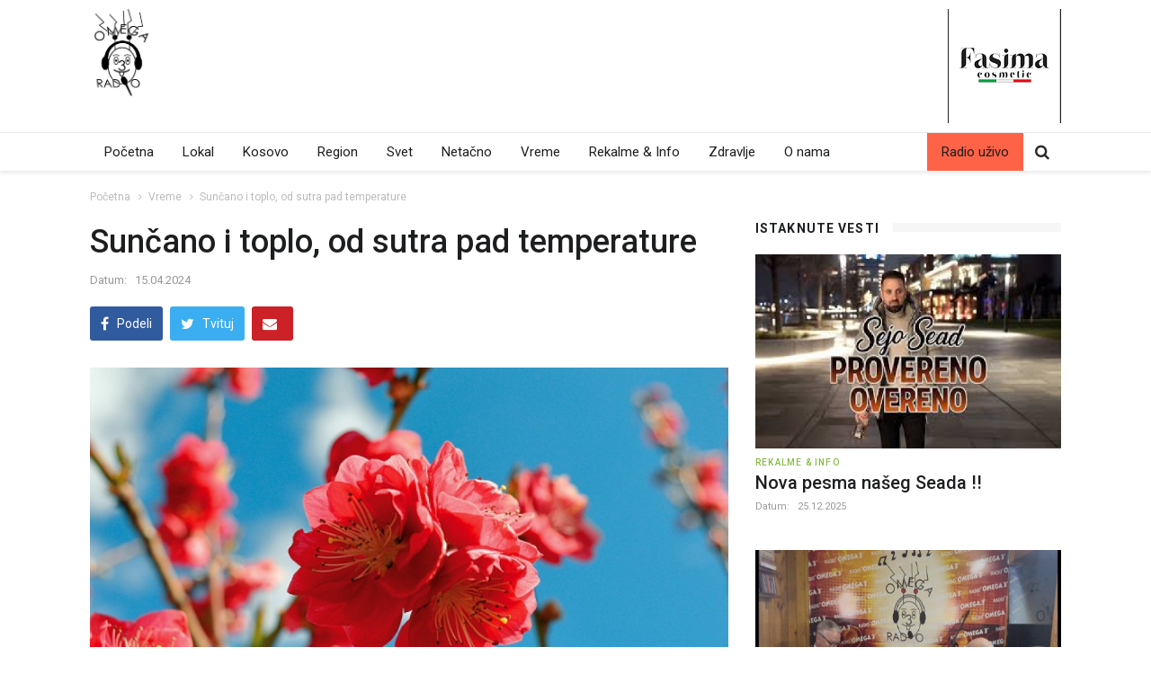

--- FILE ---
content_type: text/html; charset=UTF-8
request_url: https://radio-omega3.org/vest/sun-ano-i-toplo-od-sutra-pad-temperature
body_size: 5361
content:

<!doctype html>
<!--[if IE 7 ]>
<html lang="en" class="ie7"> <![endif]-->
<!--[if IE 8 ]>
<html lang="en" class="ie8"> <![endif]-->
<!--[if IE 9 ]>
<html lang="en" class="ie9"> <![endif]-->
<!--[if (gt IE 9)|!(IE)]><!-->
<html lang="zxx">
<head>
<!-- Google tag (gtag.js) -->
<script async src="https://www.googletagmanager.com/gtag/js?id=G-QJJF8H95QE"></script>
<script>
  window.dataLayer = window.dataLayer || [];
  function gtag(){dataLayer.push(arguments);}
  gtag('js', new Date());

  gtag('config', 'G-QJJF8H95QE');
</script>
    <meta charset="utf-8">
    <meta http-equiv="X-UA-Compatible" content="IE=edge">
    <meta name="viewport" content="width=device-width, initial-scale=1">
    <meta name="description" content="">
    <meta name="author" content="">

    <title>Radio Omega 3</title>

    <!-- Favicon -->
    <link rel="apple-touch-icon" sizes="76x76" href="/images/favicon/apple-touch-icon.png">
    <link rel="icon" type="image/png" href="/images/favicon/favicon-32x32.png" sizes="32x32">
    <link rel="icon" type="image/png" href="/images/favicon/favicon-16x16.png" sizes="16x16">

    <!-- Bootstrap Core CSS -->
    <link rel="stylesheet" href="/css/bootstrap.min.css">

    <!-- Custom Fonts -->
    <link href="https://fonts.googleapis.com/css?family=Roboto:100,300,300i,400,400i,500,700,700i,900" rel="stylesheet">

    <!-- Icon CSS -->
    <link href="/css/font-awesome/css/font-awesome.min.css" rel="stylesheet">

    <!-- Theme CSS -->
    <link href="/css/ts.css" rel="stylesheet">
    <link href="/js/slick/slick.css" rel="stylesheet">
    <link href="/js/lity/lity.min.css" rel="stylesheet">
    <link href="/css/style.css" rel="stylesheet">

    <!-- HTML5 Shim and Respond.js IE8 support of HTML5 elements and media queries -->
    <!-- WARNING: Respond.js doesn't work if you view the page via file:// -->
    <!--[if lt IE 9]>
        <script src="https://oss.maxcdn.com/libs/html5shiv/3.7.0/html5shiv.js"></script>
        <script src="https://oss.maxcdn.com/libs/respond.js/1.4.2/respond.min.js"></script>
    <![endif]-->

</head>
<body>
<script async src="https://pagead2.googlesyndication.com/pagead/js/adsbygoogle.js?client=ca-pub-6415250753773856" crossorigin="anonymous"></script>
<div class="wrapper">


	<!-- HEADER / MENU -->
	<header class="header1 header-megamenu">
		<!--<div class="topbar">
			<div class="container">
				<div class="row">
					<div class="col-md-8 col-sm-8 hidden-xs">
						<div class="newsfeed">
							<span>BREAKING:</span>
							<div class="news-carousel">
								<div class="item"><a href="./post_page_01.html">Virgin faces data protection probe over Corbyn train row</a></div>
							</div>
						</div>
					</div>
					<div class="col-md-4 col-sm-4 col-xs-12">
						<div class="pull-right account-options">
							<a href="#" class="subscribe">Subscribe</a>
							<span>|</span>
							<a href="#" class="login">Sign In</a>
						</div>
					</div>
				</div>
			</div>
		</div>-->
		<div class="clearfix"></div>
		<div class="navbar-header padding-vertical-10">
			<div class="container">
				<a href="/" class="navbar-brand"><img src="/logo.png" class="img-responsive" alt="" style="height: 100px; margin-top: -35px;"/></a>
				<div class="ad-banner pull-right hidden-xs">
					<a target="_blank" href=""><img src="/files/reklame/Fasima(1).png" class="img-responsive" alt=""/></a>
				</div>
			</div>
		</div>
		<div class="clearfix"></div>
		<div class="container">
			<button type="button" class="navbar-toggle collapsed" data-toggle="collapse" data-target="#navbar" aria-expanded="false" aria-controls="navbar">
			<span>Navigacija</span>
			<span class="fa fa-navicon"></span>
			</button>

			<div class="search-wrap2">
				<form>
					<input type="text" placeholder="Unesi pojam za pretragu...">
					<div class="sw2-close"><span class="fa fa-close"></span></div>
				</form>
			</div>

			<div id="navbar" class="navbar-collapse collapse">
				<ul class="nav navbar-nav">
                    <li><a href="/">Početna</a></li>
                                            <li><a href="/kategorija/1">Lokal</a></li>
                                            <li><a href="/kategorija/2">Kosovo</a></li>
                                            <li><a href="/kategorija/3">Region</a></li>
                                            <li><a href="/kategorija/5">Svet</a></li>
                                            <li><a href="/kategorija/20">Netačno</a></li>
                                            <li><a href="/kategorija/23">Vreme</a></li>
                                            <li><a href="/kategorija/24">Rekalme &amp; Info</a></li>
                                            <li><a href="/kategorija/25">Zdravlje</a></li>
                                        <li><a href="/o-nama">O nama</a></li>

					<!--<li class="dropdown dropdown-v2">
		                	<a href="/" class="dropdown-toggle" data-toggle="dropdown" role="button" aria-haspopup="true" aria-expanded="false">Vesti</a>
						<ul class="dropdown-menu">
							<li><a href="./index.html">Homepage 1</a></li>
							<li><a href="./home-2.html">Homepage 2</a></li>
							<li><a href="./home-3.html">Homepage 3</a></li>
							<li><a href="./home-4.html">Homepage 4</a></li>
							<li><a href="./home-5.html">Homepage 5</a></li>
							<li><a href="./home-6.html">Homepage 6</a></li>
							<li><a href="./home-7.html">Homepage 7</a></li>
							<li><a href="./home-8.html">Homepage 8</a></li>
							<li><a href="./home-9.html">Homepage 9</a></li>
						</ul>
					</li>-->

					<li class="pull-right hidden-xs">
						<div class="search-trigger search-trigger2"><i class="fa fa-search"></i></div>
					</li>
                    <li class="pull-right" style="background-color: tomato;"><a target="_blanko" href="https://omega3radio.radio12345.com/">Radio uživo</a></li>
				</ul>

			</div>
		</div>
	</header>
	<!-- // HEADER / MENU -->

<link rel="amphtml" href="/amp/vest/sun-ano-i-toplo-od-sutra-pad-temperature">
<script>document.title = "Sunčano i toplo, od sutra pad temperature - Radio Omega 3"</script>

	<!-- PAGE HEADER -->
	<div class="page_header">
		<div class="container">
			<div class="row">
				<div class="col-md-12">
					<ul class="bcrumbs">
						<li><a href="/">Početna</a></li>
						<li><a href="/kategorija/23">Vreme</a></li>
						<li>Sunčano i toplo, od sutra pad temperature</li>
					</ul>
				</div>
			</div>
		</div>
	</div>
	<!-- // PAGE HEADER -->

	<div class="container single-post padding-bottom-30">
		<div class="row">

			<div class="clearfix"></div>
			<div class="col-md-8 col-sm-7 padding-bottom-30">
				<div class="blog-excerpt">
					<div class="blog-single-head">
						<h2>Sunčano i toplo, od sutra pad temperature</h2>
						<div class="meta"><span class="author">Datum: </span><span class="date">15.04.2024</span></div>
					</div>

					<div class="post-share margin-bottom-30">
						<a href="#"><i class="fa fa-facebook"></i> Podeli</a>
						<a href="#"><i class="fa fa-twitter"></i> Tvituj</a>
						<a href="#"><i class="fa fa-envelope"></i></a>
					</div>

					<img src="/files/slike/2737(1).jpg" class="img-responsive" alt=""/>
	
					<div class="credit">
						<p></p>
					</div>

					<p></p>
					<p style="text-align:justify;">Sunčano i toplo vreme očekuje se danas na Kosovu. Najviša dnevna temperatura biće do 28 stepeni. Postepena promena vreme očekuje se od sutra.</p>

<p style="text-align:justify;">Trenutna vlažnost vazduha je 57%, a pritisak iznosi 1.019 mbara.</p>

<p style="text-align:justify;">Vetat slab i umerez zapadni i jugozapadni.</p>

<p style="text-align:justify;">Vremenski uslovi uticaće povolјno na većinu hroničnih bolesnika tokom većeg dela dana. U popodnevnim satima se očekuje pogoršanje biometeorološke situacije, pa se oprez u večernjim satima savetuje kako hronično obolelima, tako i svim osetlјivim osobama. Od meteoropatskih reakcija mogu se javiti neraspoloženje, nesanica i bolovi u mišićima.</p>

<p style="text-align:justify;">U utorak će doći do postepene promene vremena, pa će pre podne biti pretežno sunčano, a u drugom delu dana doći će do postepenog naoblačenja mestimično sa kišom i lokalnim pljuskovima sa grmljavinom.</p>

				</div>	

				<div class="single-topic">
					<span>Izvor:</span> 
					<ul class="tags">
						<li><a href=""></a></li>
					</ul>
				</div>

				<div class="clearfix"></div>
				<div class="margin-bottom-10"></div>
				<div class="clearfix"></div>

				<div class="single-share">
					<span>Podeli vest:</span> 
					<div class="post-share">
						<a href="#"><i class="fa fa-facebook"></i> Podeli</a>
						<a href="#"><i class="fa fa-twitter"></i> Tvituj</a>
						<a href="#"><i class="fa fa-envelope"></i></a>
					</div>
				</div>

				<div class="margin-bottom-30"></div>
				<hr class="l4">


				<h3 class="heading-1"><span>Vesti iz iste kategorije</span></h3>
				<div class="row margin-bottom-30">
										<div class="col-md-4">
						<div class="layout_2--item">
							<div class="thumb">
								<a href="/vest/umeren-i-jak-mraz-pa-sun-an-dan"><img src="/files/slike/5753.jpg" class="img-responsive" alt=""></a>
							</div>
							<h4><a href="/vest/umeren-i-jak-mraz-pa-sun-an-dan">Umeren i jak mraz, pa sunčan dan</a></h4>
							<div class="meta"><span class="author">Datum: </span><span class="date">19.01.2026</span></div>
						</div>
					</div>
										<div class="col-md-4">
						<div class="layout_2--item">
							<div class="thumb">
								<a href="/vest/uglavnom-obla-no-poslepodne-ki-a"><img src="/files/slike/5737.jpg" class="img-responsive" alt=""></a>
							</div>
							<h4><a href="/vest/uglavnom-obla-no-poslepodne-ki-a">Uglavnom oblačno, poslepodne kiša</a></h4>
							<div class="meta"><span class="author">Datum: </span><span class="date">03.11.2025</span></div>
						</div>
					</div>
										<div class="col-md-4">
						<div class="layout_2--item">
							<div class="thumb">
								<a href="/vest/ki-no-jutro-umereno-do-potpuno-obla-an-dan"><img src="/files/slike/5713.jpg" class="img-responsive" alt=""></a>
							</div>
							<h4><a href="/vest/ki-no-jutro-umereno-do-potpuno-obla-an-dan">Kišno jutro, umereno do potpuno oblačan dan</a></h4>
							<div class="meta"><span class="author">Datum: </span><span class="date">27.10.2025</span></div>
						</div>
					</div>
									</div>

			</div>
	
			<!-- SIDEBAR -->
			<aside class="col-md-4 col-sm-4">

				<div class="side-widget margin-bottom-50">
					<h3 class="heading-1"><span>Istaknute vesti</span></h3>
										<div class="layout_3--item margin-bottom-40">
						<div class="thumb">
							<a href="/vest/nova-pesma-na-eg-seada"><img src="/files/slike/0460(1).jpg" class="img-responsive" alt=""></a>
						</div>
						<div class="margin-top-10"></div>
						<span class="cat">Rekalme &amp; Info</span>
						<h4><a href="/vest/nova-pesma-na-eg-seada">Nova pesma našeg Seada !!</a></h4>
						<div class="meta"><span class="author">Datum: </span><span class="date">25.12.2025</span></div>
					</div>
										<div class="layout_3--item margin-bottom-40">
						<div class="thumb">
							<a href="/vest/osvrt-trenutne-situacije-na-kosovu-iz-ugla-ambasadora-osce-gos-gerarda-mcgurka"><img src="/files/slike/5678.jpg" class="img-responsive" alt=""></a>
						</div>
						<div class="margin-top-10"></div>
						<span class="cat">Lokal</span>
						<h4><a href="/vest/osvrt-trenutne-situacije-na-kosovu-iz-ugla-ambasadora-osce-gos-gerarda-mcgurka">Osvrt trenutne situacije na Kosovu iz ugla ambasadora OSCE gos. Gerarda McGurka</a></h4>
						<div class="meta"><span class="author">Datum: </span><span class="date">02.10.2025</span></div>
					</div>
										<div class="layout_3--item margin-bottom-40">
						<div class="thumb">
							<a href="/vest/handmade-with-love-by-medina"><img src="/files/slike/3219.jpg" class="img-responsive" alt=""></a>
						</div>
						<div class="margin-top-10"></div>
						<span class="cat">Rekalme &amp; Info</span>
						<h4><a href="/vest/handmade-with-love-by-medina">Handmade with love by MEDINA</a></h4>
						<div class="meta"><span class="author">Datum: </span><span class="date">18.05.2024</span></div>
					</div>
					
				</div>

				<div class="side-widget margin-bottom-60">
					<div class="ads ad-300">
						<span>Reklama</span>
						<a target="_blank" href=""><img src="/files/reklame/Avicena(1).png" class="img-responsive" alt=""/></a>
					</div>
				</div>

				
				<div class="side-widget margin-bottom-60">
					<h3 class="heading-1"><span>Novosti</span></h3>
					<div class="side-newsletter2">
						<p>Saznajte prvi najnovije vesti.</p>
						<form action="php/subscribe.php" id="invite" method="POST">
							<i class="fa fa-envelope"></i>
							<input type="email" placeholder="Email adresa" class="e-mail" name="email" id="address" data-validate="validate(required, email)">
							<button type="submit">GO</button>
						</form>
						<div id="result"></div>						

					</div>
				</div>
			</aside>
			<!-- // SIDEBAR -->

		</div>
	</div>
	<!-- // CONTENT -->
	<!-- FOOTER -->
	<footer class="bg-dark footer1 padding-top-60">
		<div class="container">
			<div class="row margin-bottom-30">
				<div class="col-md-4 col-sm-4 margin-bottom-30 footer-info">
					<!--<a href="./index.html"><img src="images/flogo.png" class="img-responsive" alt=""/></a>-->
                    <h5>Radio OMEGA-3 Prizren 91.7 MHz</h5>
                    <p>Svakog dana slušajte emisiju "Zabava i Razonoda" od 12:00 h i reprizu od 22:00h</p>
					<span><i class="fa fa-map-marker"></i> Prizren</span>
					<span><i class="fa fa-envelope"></i> <a href="mailto:radio.omega3@gmail.com">radio.omega3@gmail.com</a></span>
					<span><i class="fa fa-phone"></i> +383 29/ 242 - 865</span>
				</div>

				<div class="col-md-4 col-sm-4 margin-bottom-30 footer-trending">
				</div>

				<div class="col-md-4 col-sm-4 margin-bottom-30 footer-follow">
					<h5>Pratite nas</h5>
					<div class="footer-social">
                        <a target="_blank" href="https://www.facebook.com/groups/513181742033542/?ref=share_group_link"><i class="fa fa-facebook"></i></a>                                                <a target="_blank" href="https://www.youtube.com/@radioomega-3prizren811"><i class="fa fa-youtube"></i></a>                        					</div>
				</div>
			</div>

			<!-- FOOTER COPYRIGHT -->
			<div class="footer-bottom">
				<div class="row">
					<div class="col-md-4 col-sm-12">
						<p>&copy; Copyright &copy; 2022-2023. Radio Omega 3.</p>
					</div>
					<div class="col-md-8 col-sm-12">
						<ul class="footer-links">
							<li><a href="/o-nama">O nama</a></li>
						</ul>
					</div>
				</div>
			</div>
		</div>
	</footer>
	<!-- // FOOTER -->

</div>

<!-- jQuery -->
<script src="/js/jquery.min.js"></script>

<!-- Bootstrap Core JavaScript -->
<script src="/js/bootstrap.min.js"></script>

<!-- Plugin JavaScript -->
<script src="/js/slick/slick.min.js"></script>
<script src="/js/socialShare.min.js"></script>
<script src="/js/jquery.simpleWeather.min.js"></script>
<script src="/js/lity/lity.min.js"></script>

<!-- Theme JavaScript -->
<script src="/js/main.js"></script>

<!-- Mailchimp Js -->
<script src="/js/mc/jquery.ketchup.all.min.js"></script>
<script src="/js/mc/main.js"></script>

<!-- Twitterfeed -->
<script src="/js/tweecool.min.js"></script>
<script>
$(document).ready(function() {
    $('#tweecool').tweecool({
      //Change tweecool with touhr twitter username
       username : 'tweecool', 
	  profile_image: false,
       limit : 3	
    });
});
</script>

</body>
</html>


--- FILE ---
content_type: text/html; charset=utf-8
request_url: https://www.google.com/recaptcha/api2/aframe
body_size: 264
content:
<!DOCTYPE HTML><html><head><meta http-equiv="content-type" content="text/html; charset=UTF-8"></head><body><script nonce="dsjNDtb2EdjbM690HS51ag">/** Anti-fraud and anti-abuse applications only. See google.com/recaptcha */ try{var clients={'sodar':'https://pagead2.googlesyndication.com/pagead/sodar?'};window.addEventListener("message",function(a){try{if(a.source===window.parent){var b=JSON.parse(a.data);var c=clients[b['id']];if(c){var d=document.createElement('img');d.src=c+b['params']+'&rc='+(localStorage.getItem("rc::a")?sessionStorage.getItem("rc::b"):"");window.document.body.appendChild(d);sessionStorage.setItem("rc::e",parseInt(sessionStorage.getItem("rc::e")||0)+1);localStorage.setItem("rc::h",'1769013649570');}}}catch(b){}});window.parent.postMessage("_grecaptcha_ready", "*");}catch(b){}</script></body></html>